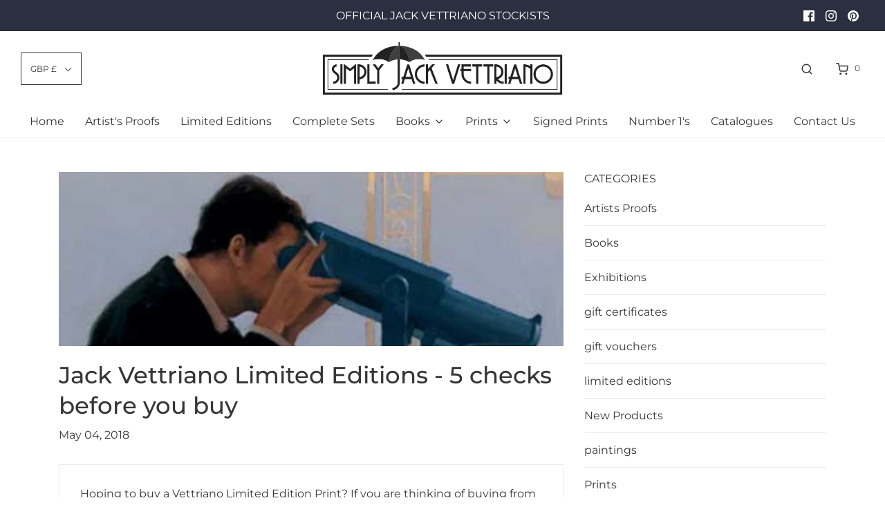

--- FILE ---
content_type: text/css
request_url: https://www.simplyjackvettriano.com/cdn/shop/t/13/assets/custom.css?v=60929843993882887651663142590
body_size: -684
content:
/*# sourceMappingURL=/cdn/shop/t/13/assets/custom.css.map?v=60929843993882887651663142590 */
